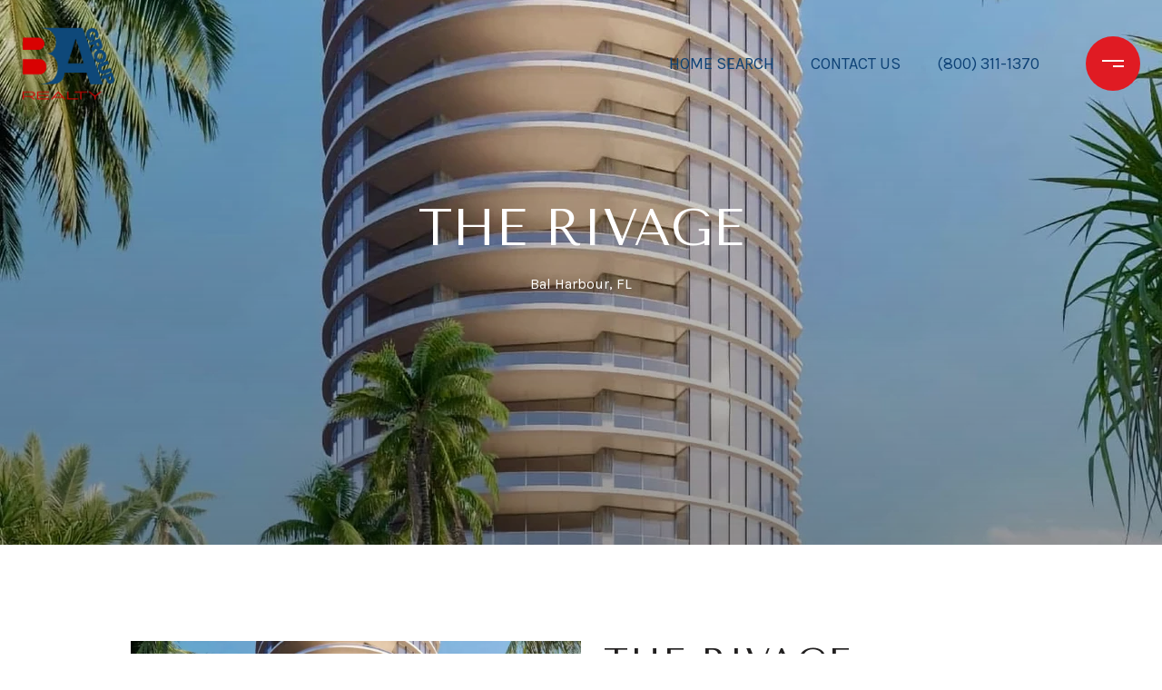

--- FILE ---
content_type: text/html; charset=utf-8
request_url: https://bss.luxurypresence.com/buttons/googleOneTap?companyId=5050e513-2685-4b37-9f86-31931584a8d8&websiteId=bfa66e43-b1ce-4221-a75b-c57da5e3dfc8&pageId=bfd796f3-7e5e-48e1-91dd-79d6b6308719&sourceUrl=https%3A%2F%2Fbagrouprealty.com%2Fdevelopments%2Fthe-rivage&pageMeta=%7B%22sourceResource%22%3A%22developments%22%2C%22pageElementId%22%3A%22b9dc0729-f855-4c04-a50d-fdb3830f055a%22%2C%22pageQueryVariables%22%3A%7B%22properties%22%3A%7B%22developmentId%22%3A%22b9dc0729-f855-4c04-a50d-fdb3830f055a%22%7D%2C%22development%22%3A%7B%22id%22%3A%22b9dc0729-f855-4c04-a50d-fdb3830f055a%22%7D%2C%22pressReleases%22%3A%7B%22developmentId%22%3A%22b9dc0729-f855-4c04-a50d-fdb3830f055a%22%7D%2C%22agents%22%3A%7B%22developmentId%22%3A%22b9dc0729-f855-4c04-a50d-fdb3830f055a%22%7D%2C%22neighborhood%22%3A%7B%22id%22%3Anull%7D%7D%7D
body_size: 2880
content:
<style>
  html, body {margin: 0; padding: 0;}
</style>
<script src="https://accounts.google.com/gsi/client" async defer></script>
<script>
const parseURL = (url) => {
    const a = document.createElement('a');
    a.href = url;
    return a.origin;
}

const login = (token, provider, source)  => {
  const origin = (window.location != window.parent.location)
    ? parseURL(document.referrer)
    : window.location.origin;  
  const xhr = new XMLHttpRequest();
  xhr.responseType = 'json';
  xhr.onreadystatechange = function() {
    if (xhr.readyState === 4) {
      const response = xhr.response;
      const msg = {
        event: response.status,
        provider: provider,
        source: source,
        token: token
      }
      window.parent.postMessage(msg, origin);
    }
  }
  xhr.withCredentials = true;
  xhr.open('POST', `${origin}/api/v1/auth/login`, true);
  xhr.setRequestHeader("Content-Type", "application/json;charset=UTF-8");
  xhr.send(JSON.stringify({
    token,
    provider,
    source,
    websiteId: 'bfa66e43-b1ce-4221-a75b-c57da5e3dfc8',
    companyId: '5050e513-2685-4b37-9f86-31931584a8d8',
    pageId: 'bfd796f3-7e5e-48e1-91dd-79d6b6308719',
    sourceUrl: 'https://bagrouprealty.com/developments/the-rivage',
    pageMeta: '{"sourceResource":"developments","pageElementId":"b9dc0729-f855-4c04-a50d-fdb3830f055a","pageQueryVariables":{"properties":{"developmentId":"b9dc0729-f855-4c04-a50d-fdb3830f055a"},"development":{"id":"b9dc0729-f855-4c04-a50d-fdb3830f055a"},"pressReleases":{"developmentId":"b9dc0729-f855-4c04-a50d-fdb3830f055a"},"agents":{"developmentId":"b9dc0729-f855-4c04-a50d-fdb3830f055a"},"neighborhood":{"id":null}}}',
    utm: '',
    referrer: ''
  }));
}

function getExpirationCookie(expiresInMiliseconds) {
  const tomorrow  = new Date(Date.now() + expiresInMiliseconds); // The Date object returns today's timestamp
  return `bagrouprealty.com-SID=true; expires=${tomorrow.toUTCString()}; path=/; Secure; SameSite=None`;
}

function handleCredentialResponse(response) {
  document.cookie = getExpirationCookie(24 * 60 * 60 * 1000); // 1 day
  login(response.credential, 'GOOGLE', 'GOOGLE_SIGN_ON');
}

function handleClose() {
  const msg = {
    event: 'cancel',
    provider: 'GOOGLE',
    source: 'GOOGLE_SIGN_ON'
  }
  const origin = (window.location != window.parent.location)
    ? parseURL(document.referrer)
    : window.location.origin;
  window.parent.postMessage(msg, origin);
  document.cookie = getExpirationCookie(2 * 60 * 60 * 1000); // 2 hours
}

</script>
<div id="g_id_onload"
  data-client_id="673515100752-7s6f6j0qab4skl22cjpp7eirb2rjmfcg.apps.googleusercontent.com"
  data-callback="handleCredentialResponse"
  data-intermediate_iframe_close_callback="handleClose"
  data-state_cookie_domain = "bagrouprealty.com"
  data-allowed_parent_origin="https://bagrouprealty.com"
  data-skip_prompt_cookie="bagrouprealty.com-SID"
  data-cancel_on_tap_outside="false"
></div>